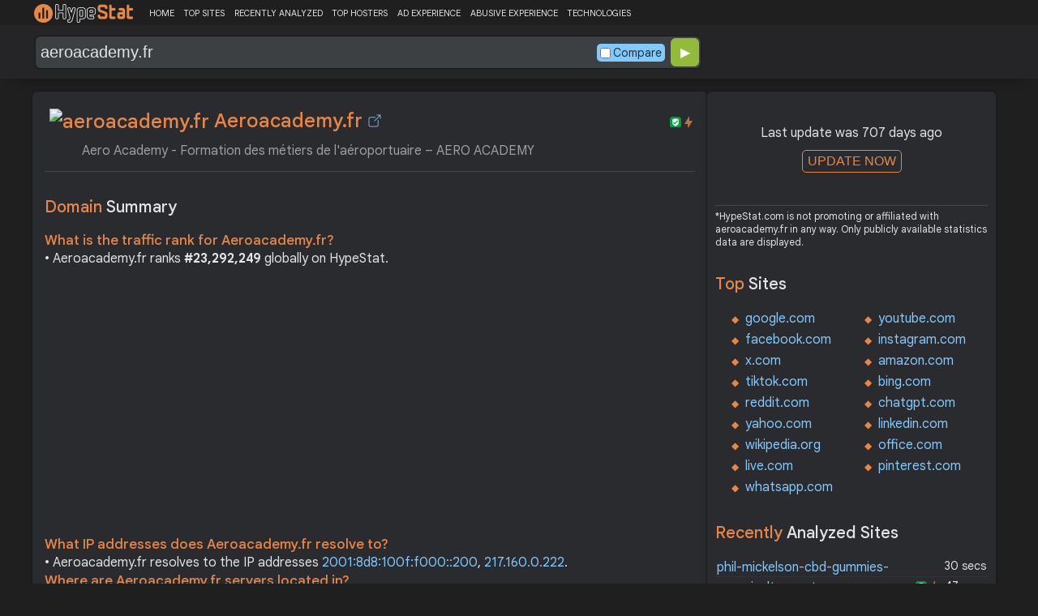

--- FILE ---
content_type: text/html; charset=UTF-8
request_url: https://hypestat.com/info/aeroacademy.fr
body_size: 14667
content:
<!DOCTYPE html>
<html lang="en">
<head>
	<meta http-equiv="Content-Type" content="text/html; charset=utf-8">
	<meta http-equiv="X-UA-Compatible" content="IE=edge">
	<link rel="canonical" href="https://hypestat.com/info/aeroacademy.fr">
    <meta name="viewport" content="width=device-width, height=device-height, initial-scale=1.0, minimum-scale=1.0">
	<title>Aeroacademy.fr ▷ 
      Aero Academy - Formation des métiers de l'aéroportuaire
 – AERO ACADEMY</title>
	<meta name="description" content="Découvrez la référence en formation aux métiers aéroportuaires chez Aero Academy. Explorez nos formations spécialisées telles que Agent d'Escale Commercial, Agent de Trafic, Agent de Piste Aéroportuaire, et Agent APMR. Plongez dans des programmes adaptés, dispensés par des experts du secteur, pour une carrière réussie.">
	<meta name="robots" content="index,follow">
	<meta name="csrf-token" content="711284f00f030fbeaf223d9714bd10581164afe24e26ebf2be187231f5773685">
	<meta property="og:title" content="Aeroacademy.fr ▷ 
      Aero Academy - Formation des métiers de l'aéroportuaire
 – AERO ACADEMY">
	<meta property="og:description" content="Découvrez la référence en formation aux métiers aéroportuaires chez Aero Academy. Explorez nos formations spécialisées telles que Agent d'Escale Commercial, Agent de Trafic, Agent de Piste Aéroportuaire, et Agent APMR. Plongez dans des programmes adaptés, dispensés par des experts du secteur, pour une carrière réussie.">
	<meta property="og:image" content="https://hypestat.com/screenshot/a/e/r/o/aeroacademy.fr.webp">    <script>(function() { const w = window.screen.width;const h = window.screen.height;if (w === h || (w === 1280 && h === 1200) || (w === 1200 && h === 1280)) { window.location.href = "/444.php";}})();</script>

	<link rel="preconnect" href="https://fonts.googleapis.com" crossorigin>
	<link rel="preconnect" href="https://fonts.gstatic.com" crossorigin>
	<link rel="preconnect" href="https://www.googletagmanager.com" crossorigin>
	<link rel="preconnect" href="https://www.googletagservices.com" crossorigin>
    <link rel="preconnect" href="https://www.google-analytics.com" crossorigin>
	<link rel="preconnect" href="https://static.addtoany.com" crossorigin>
	<link rel="preconnect" href="https://adservice.google.com" crossorigin>
    <link rel="preconnect" href="https://googleads.g.doubleclick.net" crossorigin>
    <link rel="preconnect" href="https://pagead2.googlesyndication.com" crossorigin>
    <link rel="preconnect" href="https://tpc.googlesyndication.com" crossorigin>

    <link rel="dns-prefetch" href="https://adservice.google.com" crossorigin>
    <link rel="dns-prefetch" href="https://googleads.g.doubleclick.net" crossorigin>
    <link rel="dns-prefetch" href="https://pagead2.googlesyndication.com" crossorigin>
    <link rel="dns-prefetch" href="https://tpc.googlesyndication.com" crossorigin>
	<link rel="dns-prefetch" href="https://fonts.googleapis.com" crossorigin>
	<link rel="dns-prefetch" href="https://fonts.gstatic.com" crossorigin>
	<link rel="dns-prefetch" href="https://www.googletagmanager.com" crossorigin>
	<link rel="dns-prefetch" href="https://www.googletagservices.com" crossorigin>
    <link rel="dns-prefetch" href="https://www.google-analytics.com" crossorigin>
    <link rel="dns-prefetch" href="https://static.addtoany.com" crossorigin>

	<link rel="preload" href="https://fonts.googleapis.com/css2?family=Google+Sans+Text:wght@400;500;700&amp;display=swap" as="style" crossorigin="anonymous">
	<link rel="stylesheet" href="https://fonts.googleapis.com/css2?family=Google+Sans+Text:wght@400;500;700&amp;display=swap" crossorigin="anonymous">

    <link rel="preload" href="https://hypestat.com/css/style.css?v=65" as="style" crossorigin="anonymous">
	<link rel="stylesheet" href="https://hypestat.com/css/style.css?v=65" crossorigin="anonymous">
		

    <link rel="shortcut icon" href="https://hypestat.com/images/favicon.ico">
	<script async src="https://hypestat.com/js/main.js?v=21"></script>
	<script async src="https://pagead2.googlesyndication.com/pagead/js/adsbygoogle.js?client=ca-pub-1970563732251485" crossorigin="anonymous"></script>        <script type="application/ld+json">
            {
                "@context": "https://schema.org",
                "@type": "FAQPage",
                "name": "Aeroacademy.fr - FAQ",
                "url": "https://hypestat.com/info/aeroacademy.fr",
                "mainEntity": [
                                     {
                        "@type": "Question",
                        "name": "What is the traffic rank for Aeroacademy.fr?",
                        "acceptedAnswer": { "@type": "Answer", "text": "Aeroacademy.fr ranks <strong>23,292,249</strong> globally on HypeStat." }
                    },                    {
                        "@type": "Question",
                        "name": "What IP addresses does Aeroacademy.fr resolve to?",
                        "acceptedAnswer": { "@type": "Answer", "text": "Aeroacademy.fr resolves to the IP addresses <strong>217.160.0.222</strong>." }
                    },                    {
                        "@type": "Question",
                        "name": "Where are Aeroacademy.fr servers located in?",
                        "acceptedAnswer": { "@type": "Answer", "text": "Aeroacademy.fr has servers located in <strong>Germany</strong>." }
                    }
                ]
            }
        </script>
</head>
<body>
<!-- Google tag (gtag.js) -->
<script async src="https://www.googletagmanager.com/gtag/js?id=G-K02GH4NP75"></script>
<script>
    window.dataLayer = window.dataLayer || [];
    function gtag(){dataLayer.push(arguments);}
    gtag('js', new Date());
    gtag('config', 'G-K02GH4NP75');
</script>
<header id="header">
	<div class="menu">
		<div class="centered">
			<div class="header_logo" onclick="window.location='https://hypestat.com/'"></div>
			<nav class="topnav" id="myTopnav">
				<a href="https://hypestat.com/">HOME</a><a href="https://hypestat.com/top-sites">TOP SITES</a><a href="https://hypestat.com/recently-updated">RECENTLY ANALYZED</a><a href="https://hypestat.com/top-hosters">TOP HOSTERS</a><a href="https://hypestat.com/ad-experience">AD EXPERIENCE</a><a href="https://hypestat.com/abusive-experience">ABUSIVE EXPERIENCE</a><a href="https://hypestat.com/technologies">TECHNOLOGIES</a>
				<a href="" class="icon" onclick="HambMenu();return false;">&#9776;</a>
			</nav>
		</div>
		<script>
			function HambMenu() {
				var x = document.getElementById("myTopnav");
				if (x.className === "topnav") {
					x.className += " responsive";
				} else {
					x.className = "topnav";
				}
			}
		</script>
	</div>
	<div class="menu-nav" id="menu-nav">
	<a href="#info">INFO</a>
	<a href="#technology">TECHNOLOGY</a>	<a href="#traffic">TRAFFIC</a>
					<a href="#semrush" onclick="expand_section('semrush_m','h2_semrush',0);">SEMRUSH</a>
		<a href="#adexperience" onclick="expand_section('adexperience_m','h2_adexperience',0);">ADEXPERIENCE</a>
	<a href="#server" onclick="expand_section('server_m','h2_server',1);">SERVER</a>
	<a href="#speed" onclick="expand_section('speed_m','h2_speed',1);">SPEED</a>	<a href="#gzip" onclick="expand_section('gzip_m','h2_gzip',0);">GZIP</a>
	<a href="#safety" onclick="expand_section('safety_m','h2_safety',0);">SAFETY</a>
	<a href="#ssl" onclick="expand_section('ssl_m','h2_ssl',0);">SSL</a>
	<a href="#http2" onclick="expand_section('http2_m','h2_http2',0);">HTTP2</a>
		<a href="#httpheader" onclick="expand_section('httpheader_m','h2_httpheader',0);">HTTPHEADER</a>	<a href="#dnslookup" onclick="expand_section('dnslookup_m','h2_dnslookup',0);">DNSLOOKUP</a>	<a href="#whois" onclick="expand_section('whois_m','h2_whois',0);">WHOIS</a></div>

	<div class="search">
		<div class="centered">
			<div class="header_search_form" id="header_search_form"><div id="search"><form action="javascript:check_domain();" method="post"><input type="text" name="q" id="q" placeholder="example: google.com" value="aeroacademy.fr" onfocus="toggle_css('header_search_form','header_search_form_focus');" onblur="toggle_css('header_search_form','header_search_form_focus');" onclick="search_q();" oninput = "LiveLoading();typewatch('showResult()', 400);" aria-label="Search Domain" autocomplete="off" ><div class="liveloading" style="right:132px;" id="liveloading"></div><label class="search_check_c"><input id="compare" type="checkbox" onclick="compare_checked();" >Compare</label> 
        <input type="submit" name="button" id="button" value="&#9654;"><input id="cur_url" type="hidden" value="aeroacademy.fr"><input id="url_c" type="hidden" value=""></form></div><div id="livesearch"></div><div class="loader" id="loader"><span class="loader_1">&nbsp;&nbsp;&nbsp;&nbsp;&nbsp;</span><br>This can take up to 60 seconds. Please wait...</div><div class="clear"></div></div>
		</div>
	</div>
</header>
<div class="centered">
<main>
		
									<section id="info">
        <h1><img class="web_favicon" width="32" height="32" alt="aeroacademy.fr" src="https://t2.gstatic.com/faviconV2?client=SOCIAL&amp;type=FAVICON&amp;fallback_opts=TYPE,SIZE,URL&amp;url=https://aeroacademy.fr&amp;size=32"> Aeroacademy.fr <a onclick="window.open('https://hypestat.com/r/aeroacademy.fr','_blank');return false;" href="" class="open-link" title="Go to aeroacademy.fr"></a></h1>
    <div style="float:right;padding-top:8px;"><a href="#ssl"><span class="bolt_top" title="HTTP/2 supported">&nbsp;</span></a>
        <a href="#ssl"><span class="secure_top" title="HTTPS supported">&nbsp;</span></a></div>
    <div class="clear"></div>
    <span class="span_title">
      Aero Academy - Formation des métiers de l'aéroportuaire
 – AERO ACADEMY</span>    <div class="sections_sep"></div>

    <!--<div class="website_report_text">-->
    <div class="website_report">
        <h2>Domain <span>Summary</span></h2>
                    <h3>What is the traffic rank for Aeroacademy.fr?</h3>
            <div>&bull; Aeroacademy.fr ranks <strong>#23,292,249</strong> globally on HypeStat.</div>
                        <!-- hypestat_r -->
<ins class="adsbygoogle ads_unit"
     style="display:block;"
     data-ad-client="ca-pub-1970563732251485"
     data-ad-slot="2049096749"
     data-ad-format="auto"
     data-full-width-responsive="true"></ins>
<script>
(adsbygoogle = window.adsbygoogle || []).push({});
</script>                                                    <h3>What IP addresses does Aeroacademy.fr resolve to?</h3>
            <div>&bull; Aeroacademy.fr resolves to the IP addresses <a href="https://ipsnoop.com/2001:8d8:100f:f000::200" target="_blank" title="2001:8d8:100f:f000::200 Whois Lookup">2001:8d8:100f:f000::200</a>, <a href="https://ipsnoop.com/217.160.0.222" target="_blank" title="217.160.0.222 Whois Lookup">217.160.0.222</a>.</div>
                            <h3>Where are Aeroacademy.fr servers located in?</h3>
            <div>&bull; Aeroacademy.fr has servers located in <strong>Germany</strong>.</div>
                
    </div>
    <div class="sections_sep"></div>
</section>				<h2>aeroacademy.fr <span>Profile</span><div class="a2a_kit a2a_default_style" style="float:right;">
    <a class="a2a_dd" href="https://www.addtoany.com/share">
        <span class="share-b"></span>
    </a>
</div></h2>
	
	<div class="website_profile">
	<img src="https://hypestat.com/screenshot/a/e/r/o/aeroacademy.fr.webp" title="aeroacademy.fr" alt="aeroacademy.fr" loading="lazy" width="140" height="140" class="article_logo">		<span class="about_span">Title:</span><span class="about_span_txt">
      Aero Academy - Formation des métiers de l'aéroportuaire
 – AERO ACADEMY</span>		
		<span class="about_span">Description:</span><span class="about_span_txt">Découvrez la référence en formation aux métiers aéroportuaires chez Aero Academy. Explorez nos formations spécialisées telles que Agent d'Escale Commercial, Agent de Trafic, Agent de Piste Aéroportuaire, et Agent APMR. Plongez dans des programmes adaptés, dispensés par des experts du secteur, pour une carrière réussie.</span>		<div class="clear" style="height:20px;"></div>
				<div class="clear"></div>
			</div>
<div class="sections_sep_1"></div>	<div class="website_about" style="">
				<a class="button_a" style="float:left;" href="https://hypestat.com/write_about/aeroacademy.fr">Edit Site Info</a>
	</div>


<div class="sections_sep"></div>				<section id="technology">
  <h2>What technologies does <span>aeroacademy.fr use?</span><div class="a2a_kit a2a_default_style" style="float:right;">
    <a class="a2a_dd" href="https://www.addtoany.com/share">
        <span class="share-b"></span>
    </a>
</div></h2>
    <span>These are the technologies used at aeroacademy.fr. aeroacademy.fr has a total of 7 technologies installed in 5 different categories.</span>  <div class="tech_report">
          <div>
        <a href="https://hypestat.com/technologies/ecommerce">Ecommerce</a><br>
                  <span><img style="width:20px;height:20px;" src="https://hypestat.com/wappalyzer/st_icons/Cart-generic.svg" alt="Cart Functionality" loading="lazy" width="20" height="20"></span>
          <span><a href="https://hypestat.com/technology/cart+functionality">Cart Functionality</a></span><br>
                  <span><img style="width:20px;height:20px;" src="https://hypestat.com/wappalyzer/st_icons/Shopify.svg" alt="Shopify" loading="lazy" width="20" height="20"></span>
          <span><a href="https://hypestat.com/technology/shopify">Shopify</a></span><br>
              </div>
          <div>
        <a href="https://hypestat.com/technologies/cdn">CDN</a><br>
                  <span><img style="width:20px;height:20px;" src="https://hypestat.com/wappalyzer/st_icons/CloudFlare.svg" alt="CloudFlare" loading="lazy" width="20" height="20"></span>
          <span><a href="https://hypestat.com/technology/cloudflare">CloudFlare</a></span><br>
              </div>
          <div>
        <a href="https://hypestat.com/technologies/security">Security</a><br>
                  <span><img style="width:20px;height:20px;" src="https://hypestat.com/images/hypestat24.png" alt="HSTS" loading="lazy" width="20" height="20"></span>
          <span><a href="https://hypestat.com/technology/hsts">HSTS</a></span><br>
              </div>
          <div>
        <a href="https://hypestat.com/technologies/miscellaneous">Miscellaneous</a><br>
                  <span><img style="width:20px;height:20px;" src="https://hypestat.com/wappalyzer/st_icons/HTTP3.svg" alt="HTTP/3" loading="lazy" width="20" height="20"></span>
          <span><a href="https://hypestat.com/technology/http--3">HTTP/3</a></span><br>
                  <span><img style="width:20px;height:20px;" src="https://hypestat.com/wappalyzer/st_icons/Open Graph.png" alt="Open Graph" loading="lazy" width="20" height="20"></span>
          <span><a href="https://hypestat.com/technology/open+graph">Open Graph</a></span><br>
              </div>
          <div>
        <a href="https://hypestat.com/technologies/performance">Performance</a><br>
                  <span><img style="width:20px;height:20px;" src="https://hypestat.com/wappalyzer/st_icons/default.svg" alt="Priority Hints" loading="lazy" width="20" height="20"></span>
          <span><a href="https://hypestat.com/technology/priority+hints">Priority Hints</a></span><br>
              </div>
      </div>
  <div class="sections_sep"></div>
</section>				<section id="traffic">
	<h2 style="margin-bottom:10px;">aeroacademy.fr <span>Traffic Analysis</span><div class="a2a_kit a2a_default_style" style="float:right;">
    <a class="a2a_dd" href="https://www.addtoany.com/share">
        <span class="share-b"></span>
    </a>
</div></h2>


	<span>Aeroacademy.fr is ranked #23,292,249 in the world.						</span>

	<div class="traffic_report_summary">
		<div>Daily Visitors<span>&nbsp;n/a</span></div>
		<div>Monthly Visits<span>&nbsp;n/a</span></div>
		<div>Pages per Visit<span>&nbsp;n/a</span></div>
		<div>Visit duration<span>&nbsp;n/a</span></div>
		<div>Bounce Rate<span>&nbsp;n/a</span></div>
		<!--<div>HypeRank<span>23,292,249</span></div>-->
		<div>Is this your site?<span style="font-size:13px;font-weight:300;"><a href="#" onclick="javascript:Vertify('aeroacademy.fr')" title="Connect your Google analytics account.">Verify your site's metrics.</a></span><input id="url_q_a" type="hidden" value="aeroacademy.fr"></div>
	</div>
	<dl class="traffic_report">
		<dt style="background-position:-6px -477px;">Daily Unique Visitors:</dt><dd>&nbsp;n/a</dd>
		<dt style="background-position:-6px -505px">Monthly Visits:</dt><dd>n/a</dd>
		<dt style="background-position:-6px -253px">Pages per Visit:</dt><dd>n/a</dd>
		<dt style="background-position:-6px -281px;">Daily Pageviews:</dt><dd style="margin-bottom:16px;">n/a</dd>
	</dl>
	<!-- hypestat_n -->
<ins class="adsbygoogle ads_unit_n"
     style="display:block; text-align:center;"
     data-ad-layout="in-article"
     data-ad-format="fluid"
     data-ad-client="ca-pub-1970563732251485"
     data-ad-slot="1683855143"></ins>
<script>
     (adsbygoogle = window.adsbygoogle || []).push({});
</script>
	<dl class="traffic_report">
		<dt style="background-position:-6px -85px;">Avg. visit duration:</dt><dd>n/a</dd>
		<dt style="background-position:-6px -29px;">Bounce rate:</dt><dd>n/a</dd>
		<dt style="background-position:-6px -197px;">Global Reach:</dt><dd> &nbsp;n/a</dd>
								<dt style="background-position:-6px -197px;">HypeRank:</dt><dd>23,292,249</dd>
				
	</dl>

	<span class="estimate_note">*All traffic values are estimates only.</span>	<div class="clear"></div>
	<div class="traffic_report_flex">
																	</div>
				<div class="sections_sep"></div>
</section>
				<section id="semrush">
    <h2 onclick="expand_section('semrush_m','h2_semrush',0);"><a class="sem_rush" href="https://semrush.sjv.io/P0oJ2R" target="_blank" rel="nofollow" title="SEMrush Competitive Research and Business Intelligence Software">&nbsp;</a><span id="h2_semrush"> &#9660; </span><div class="clear"></div></h2>
    <span onclick="expand_section('semrush_m','h2_semrush',0);">SEMrush is a complete on line advertising and marketing platform that gives a extensive variety of gear and functions to help companies and entrepreneurs in enhancing their on line visibility and optimizing their virtual advertising and marketing strategies.</span>
    <div id="semrush_m">
        <div class="clear"></div>
        <div class="sem_report">
            <div class="sem_banner"><a href="https://semrush.sjv.io/c/3936999/2018802/13053" target="_top" id="2018802"><img src="//a.impactradius-go.com/display-ad/13053-2018802" alt="SemRush" loading="lazy" width="300" height="250"></a><img loading="lazy" height="0" width="0" src="https://semrush.sjv.io/i/3936999/2018802/13053" alt="SemRush" style="position:absolute;visibility:hidden;"></div>
            <div>
                <dl class="site_report_sem">
                <dt>Domain:</dt><dd>&nbsp; aeroacademy.fr</dd>
                <dt>Rank:<br><span>(Rank based on keywords, cost and organic traffic)</span></dt><dd>&nbsp; n/a</dd>
                <dt>Organic Keywords:<br><span>(Number of keywords in top 20 Google SERP)</span></dt><dd>&nbsp; 0</dd>
                <dt>Organic Traffic:<br><span>(Number of visitors coming from top 20 search results)</span></dt><dd>&nbsp; 0</dd>
                <dt>Organic Cost:<br><span>((How much need to spend if get same number of visitors from Google Adwords)</span></dt><dd>&nbsp; $0.00</dd>
                </dl>
                <div class="sem_link"><a href="https://semrush.sjv.io/AorxLa" rel="nofollow" target="_blank" title="SEMrush Competitive Research and Business Intelligence Software">Full SEMrush Report >></a></div>
            </div>
        </div>
    </div>
  <div class="sections_sep"></div>
</section>				                				<div class="update_m" id="update_m">
    Last update was 707 days ago<br>
    <button id="update_button_m" class="update_button" onclick="update_domain_m('aeroacademy.fr');">UPDATE NOW</button><div class="loader_u" id="loader_u_m"><span class="loader_1">&nbsp;&nbsp;&nbsp;&nbsp;&nbsp;</span><br>This can take up to 60 seconds. Please wait...</div>
    <br>
</div>
<div class="lnote_m">*HypeStat.com is not promoting or affiliated with aeroacademy.fr in any way. Only publicly available statistics data are displayed.</div>																<section id="adexperience">
<h2 onclick="expand_section('adexperience_m','h2_adexperience',0);">Ad Experience <span>Report</span><span id="h2_adexperience"> &#9660; </span></h2>
<span onclick="expand_section('adexperience_m','h2_adexperience',0);">Summary of the ad experience rating of a website for a specific platform.</span>
<div id="adexperience_m">
<div class="traffic_report_flex">
   <div>
    <h3>Mobile <span>summary</span></h3>
    <dl class="adexp_report">
    <dt>Root domain:</dt><dd>aeroacademy.fr</dd>
        <dt>Ad filtering:<br><span>(Chrome is not filtering ads on your site.)</span></dt><dd>Off</dd>
            <dt>Status:<br><span>(The status of the site that is reviewed for the Better Ads Standards.)</span></dt><dd style="font-size:16px;color:#71BDE7;">Not reviewed</dd>
    </dl>
   </div>
   <div>
    <h3>Desktop <span>summary</span></h3>
    <dl class="adexp_report">
    <dt>Root domain:</dt><dd>aeroacademy.fr</dd>
        <dt>Ad filtering:<br><span>(Chrome is not filtering ads on your site.)</span></dt><dd>Off</dd>
            <dt>Status:<br><span>(The status of the site that is reviewed for the Better Ads Standards.)</span></dt><dd style="font-size:16px;color:#71BDE7;">Not reviewed</dd>
    </dl>
    </div>
 </div>
</div>
<div class="sections_sep"></div>				<h2 onclick="expand_section('abusive_m','h2_abusive',0);">Abusive Experience <span>Report</span><span id="h2_abusive"> &#9660; </span></h2>
<span onclick="expand_section('abusive_m','h2_abusive',0);">Summary of the abusive experience rating of a website.</span>
<div id="abusive_m">
<dl class="adexp_report">	
<dt>Root domain:</dt><dd>aeroacademy.fr</dd>
<dt>Enforcement:<br><span>(Chrome is not preventing your site from opening new windows or tabs.)</span></dt><dd>Off</dd>
<dt>Status:<br><span>(The status of the site reviewed for the abusive experiences.)</span></dt><dd style="font-size:16px;color:#71BDE7;">Not reviewed</dd>
</dl>
<div class="clear"></div><br>
</div>

<div class="sections_sep"></div>
</section>				<section id="server">
<h2 onclick="expand_section('server_m','h2_server',1);">Where is <span>aeroacademy.fr hosted?</span><span id="h2_server"> &#9660; </span></h2>
    <span onclick="expand_section('server_m','h2_server',1);">Aeroacademy.fr may be hosted in multiple data centers distributed in different locations around the world. This is probably just one of them.</span>
<div id="server_m">
<div class="traffic_report_flex">
    <div id="map_canvas"><iframe loading="lazy" title="ServerLocation" style="border:none;width:100%;height:100%;" src="https://www.google.com/maps/embed/v1/place?key=AIzaSyDIZVcdR5_PRm3ssF-yxNsYd98DlfQAlZw&amp;q=51.2993,9.4910&amp;zoom=12" allowfullscreen>
</iframe>
</div>
    <div>
        <dl class="site_report">
        <dt>Server IP:</dt><dd><a href="https://ipsnoop.com/2001:8d8:100f:f000::200" target="_blank" title="2001:8d8:100f:f000::200 Whois Lookup">2001:8d8:100f:f000::200</a>, <a href="https://ipsnoop.com/217.160.0.222" target="_blank" title="217.160.0.222 Whois Lookup">217.160.0.222</a></dd>
        <dt>ASN:</dt><dd>AS8560&nbsp;</dd>
        <dt style="height: 70px;">ISP:</dt><dd style="height: 70px;">1&1 Internet SE&nbsp;</dd>
        <dt style="height: 95px;">Server Location:</dt><dd style="height: 95px;"><br>Germany, DE<br>&nbsp;</dd>
        </dl>
    </div>
 </div>
<div class="sections_sep"></div>
<h3>Other sites hosted on <span>217.160.0.222</span></h3>

            <div class="same_ip">
                          <div><a href="https://hypestat.com/info/dasfotoportal.de">dasfotoportal.de</a></div>
                          <div><a href="https://hypestat.com/info/brain-fit.com">brain-fit.com</a></div>
                          <div><a href="https://hypestat.com/info/matematicasfisicaquimica.com">matematicasfisicaquimica.com</a></div>
                          <div><a href="https://hypestat.com/info/webmelden.de">webmelden.de</a></div>
                          <div><a href="https://hypestat.com/info/autoland-l-s.de">autoland-l-s.de</a></div>
                          <div><a href="https://hypestat.com/info/nutricionmuscular.es">nutricionmuscular.es</a></div>
                          <div><a href="https://hypestat.com/info/myway-training.de">myway-training.de</a></div>
                          <div><a href="https://hypestat.com/info/katrin-berwinkel.de">katrin-berwinkel.de</a></div>
                          <div><a href="https://hypestat.com/info/andaluciainmobiliaria.es">andaluciainmobiliaria.es</a></div>
                          <div><a href="https://hypestat.com/info/pussylicious.mobi">***licious.mobi</a></div>
                    </div>
    </div>
<div class="sections_sep"></div>
</section>
				<section id="speed">
<h2 onclick="expand_section('speed_m','h2_speed',1);">How fast does <span>aeroacademy.fr load?</span><span id="h2_speed"> &#9660; </span></h2>
    <span onclick="expand_section('speed_m','h2_speed',1);">The average loading time of aeroacademy.fr is 983 ms.</span>

<div id="speed_m">
<dl class="site_report">	
<dt>Average Load Time:</dt><dd> 983 ms</dd>
</dl> 
				<div class="pagespeed_r">
        </div>
</div>
<div class="sections_sep"></div>
</section>				<section id="gzip">
<h2 onclick="expand_section('gzip_m','h2_gzip',0);">Does <span>aeroacademy.fr use compression?</span><span id="h2_gzip"> &#9660; </span></h2>
    <span onclick="expand_section('gzip_m','h2_gzip',0);">Website compression is the process of reducing the size of website files, such as HTML, CSS, JavaScript, and image files, to improve website performance and load times. Compressing website files can significantly reduce the amount of data that needs to be transferred from the server to the user's browser, resulting in faster page load times and improved user experience. Files on aeroacademy.fr are reduced by 80%.</span>
<div id="gzip_m">
<div style="margin-top: 10px;">
  aeroacademy.fr use <span style="font-size:20px;color:#1D9C00;">br</span> compression.
</div>
<div style="margin-top: 20px;">
    Original size: <b>112.11 KB</b><br>
    Compressed size: <b>22.33 KB</b><br>
    File reduced by: <b>89.78 KB (80%)</b>
</div>
<div class="clear"></div><br>
</div>
<div class="sections_sep"></div>
</section>				<section id="safety">
<h2 onclick="expand_section('safety_m','h2_safety',0);">Google <span>Safe Browsing</span><span id="h2_safety"> &#9660; </span></h2>
    <span onclick="expand_section('safety_m','h2_safety',0);">Google Safe Browsing is a service provided by Google that helps protect users from visiting websites that may contain malicious or harmful content, such as malware, phishing attempts, or deceptive software.</span>
    <div id="safety_m">
<a class="gsafe_clean" href="http://www.google.com/safebrowsing/diagnostic?site=aeroacademy.fr" target="_blank" rel="nofollow" title="Google Safe Browsing"></a> <span class="gsafe_clean_warn">This site is not currently listed as suspicious</span>
<div class="clear"></div>
<div class="sections_sep"></div>				<h2><a class="my_wot" href="http://www.mywot.com/en/scorecard/aeroacademy.fr" target="_blank" rel="nofollow" title="MyWot.com. Web Of Trust."></a> MyWot.com <span>Reputation Ratings</span></h2>
    <span>MyWOT (short for "My Web of Trust") is a web-based reputation and rating service that provides users with information about the trustworthiness and safety of websites. </span>

<dl class="site_report">
<dt>Status:</dt><dd>&nbsp; SAFE</dd>            </dl>
</div>
<div class="sections_sep"></div>
</section>
				<section id="ssl">
<h2 onclick="expand_section('ssl_m','h2_ssl',0);">SSL Checker<span> - SSL Certificate Verify</span><span id="h2_ssl"> &#9660; </span></h2>
	<span onclick="expand_section('ssl_m','h2_ssl',0);">An SSL (Secure Sockets Layer) certificate is a digital certificate that establishes a secure encrypted connection between a web server and a user's web browser. It provides authentication and encryption, ensuring that data transmitted between the server and the browser remains private and protected. aeroacademy.fr supports HTTPS.</span>
<div id="ssl_m">
<div id="ssl_support">
<div id="ssl_yes"><span class="ssl_yes">&nbsp;</span>aeroacademy.fr supports HTTPS</div>
<div id="ssl_no" style="display:none;"><span class="ssl_no">&nbsp;</span>aeroacademy.fr does not support HTTPS</div>
</div>
<div class="loader_h" id="loader_ssl"><span class="loader_1">&nbsp;&nbsp;&nbsp;&nbsp;&nbsp;</span><br>Verifying SSL Support. Please wait...</div>
<button id="ssl_button" class="ssl_button" onclick="test_ssl('aeroacademy.fr');">Check SSL</button>
<div id="ssl_report" style="margin-top:50px;">
<div style="margin-top:20px;">
  <b>Common Name:</b>  aero-academy.fr<br>
	<b>Organization:</b> <br>
	<b>Location:</b> <br>
	<b>Issuer:</b>  R3<br>
	<b>Valid from:</b> Jan 16 21:25:11 2024 GMT<br>
	<b>Valid until:</b> Apr 15 21:25:10 2024 GMT<br>
	<b>Authority:</b> CA:FALSE<br>
	<b>Keysize:</b> 2048  Bits</div>
<div style="margin-top:20px;">
  <b>Common Name:</b>  R3<br>
	<b>Organization:</b>  Let's Encrypt<br>
	<b>Location:</b>    US<br>
	<b>Issuer:</b>  ISRG Root X1<br>
	<b>Valid from:</b> Sep  4 00:00:00 2020 GMT<br>
	<b>Valid until:</b> Sep 15 16:00:00 2025 GMT<br>
	<b>Authority:</b> CA:TRUE<br>
	<b>Keysize:</b> 2048  Bits</div>
<div style="margin-top:20px;">
  <b>Common Name:</b>  ISRG Root X1<br>
	<b>Organization:</b>  Internet Security Research Group<br>
	<b>Location:</b>    US<br>
	<b>Issuer:</b>  DST Root CA X3<br>
	<b>Valid from:</b> Jan 20 19:14:03 2021 GMT<br>
	<b>Valid until:</b> Sep 30 18:14:03 2024 GMT<br>
	<b>Authority:</b> CA:TRUE<br>
	<b>Keysize:</b> 4096  Bits</div>
</div>
</div>
<div class="sections_sep"></div>
</section>
				<section id="http2">
<h2 onclick="expand_section('http2_m','h2_http2',0);">Verify <span>HTTP/2 Support</span><span id="h2_http2"> &#9660; </span></h2>
    <span onclick="expand_section('http2_m','h2_http2',0);">HTTP/2 (Hypertext Transfer Protocol version 2) is a major revision of the HTTP protocol, which is the foundation of data communication on the World Wide Web. It was developed as an improvement over the previous HTTP/1.1 version to enhance web performance and efficiency.</span>
<div id="http2_m">
<div id="http2_support">
<div id="http2_yes"><span class="http2_yes">&nbsp;</span>aeroacademy.fr supports HTTP/2</div>
<div id="http2_no" style="display:none;"><span class="http2_no">&nbsp;</span>aeroacademy.fr does not support HTTP/2</div>
</div>
<div class="loader_h" id="loader_h"><span class="loader_1">&nbsp;&nbsp;&nbsp;&nbsp;&nbsp;</span><br>Verifying HTTP/2.0 Support. Please wait...</div>
<button id="http2_button" class="http2_button" onclick="test_http2('aeroacademy.fr');"><i class="bolt_b">&nbsp;</i>Test</button>
</div>
<div class="sections_sep"></div>
</section>								<section id="httpheader">
<h2 onclick="expand_section('httpheader_m','h2_httpheader',0);">Http <span>Header</span><span id="h2_httpheader"> &#9660; </span></h2>
    <span onclick="expand_section('httpheader_m','h2_httpheader',0);">HTTP headers are extra portions of records despatched among a consumer (which include an internet browser) and a server at some stage in an HTTP request or response. They offer instructions, metadata, or manipulate parameters for the conversation among the consumer and server.</span>
<div id="httpheader_m">  
<div class="http_header">
<pre><code>Content-Type: text/html
Content-Length: 0
Connection: keep-alive
Keep-Alive: timeout=15
Date: Sat, 24 Feb 2024 18:40:02 GMT
Server: Apache
Cache-Control: no-cache
Location: http://aero-academy.fr

HTTP/1.1 301 Moved Permanently
Date: Sat, 24 Feb 2024 18:40:03 GMT
Content-Type: text/html; charset=utf-8
Transfer-Encoding: chunked
Connection: keep-alive
X-Sorting-Hat-PodId: 326
X-Sorting-Hat-ShopId: 79286600007
X-Storefront-Renderer-Rendered: 1
Location: https://aero-academy.fr/
X-Redirect-Reason: https_required
X-Frame-Options: DENY
Content-Security-Policy: frame-ancestors &#039;none&#039;;
X-ShopId: 79286600007
X-ShardId: 326
Vary: Accept
powered-by: Shopify
Server-Timing: processing;dur=7, db;dur=3, asn;desc=&quot;32475&quot;, edge;desc=&quot;ORD&quot;, country;desc=&quot;US&quot;, pageType;desc=&quot;index&quot;, servedBy;desc=&quot;ph6l&quot;, requestID;desc=&quot;278bc97b-988b-4496-b1a0-1fc4b5ca22a9&quot;
X-Shopify-Stage: production
X-Dc: gcp-us-central1,gcp-europe-west4,gcp-europe-west4
X-Request-ID: 278bc97b-988b-4496-b1a0-1fc4b5ca22a9
X-Download-Options: noopen
X-XSS-Protection: 1; mode=block
X-Permitted-Cross-Domain-Policies: none
X-Content-Type-Options: nosniff
CF-Cache-Status: DYNAMIC
Report-To: {&quot;endpoints&quot;:[{&quot;url&quot;:&quot;https://a.nel.cloudflare.com/report/v3?s=3%2FRlz%2BtnRqbAOznTFrugVJHUKbWl0ceaWKC3BRuJyxK%2FIBIdnmm5re6JGDQqqDGrQ5BITNe5VPyjmd3%2BjTgmgCkk6iqFVPrWBBncAVVVkmUK%2FKRF6PqPAt8K4eG0wW0rmg%3D%3D&quot;}],&quot;group&quot;:&quot;cf-nel&quot;,&quot;max_age&quot;:604800}
NEL: {&quot;success_fraction&quot;:0.01,&quot;report_to&quot;:&quot;cf-nel&quot;,&quot;max_age&quot;:604800}
Server-Timing: cfRequestDuration;dur=176.999807
Server: cloudflare
CF-RAY: 85a9d5b26baf111a-ORD
alt-svc: h3=&quot;:443&quot;; ma=86400

HTTP/2 200 
date: Sat, 24 Feb 2024 18:40:03 GMT
content-type: text/html; charset=utf-8
x-sorting-hat-podid: 326
x-sorting-hat-shopid: 79286600007
x-storefront-renderer-rendered: 1
set-cookie: secure_customer_sig=; path=/; expires=Mon, 24 Feb 2025 18:40:03 GMT; secure; HttpOnly; SameSite=Lax
set-cookie: localization=FR; path=/; expires=Mon, 24 Feb 2025 18:40:03 GMT; SameSite=Lax
set-cookie: cart_currency=EUR; path=/; expires=Sat, 09 Mar 2024 18:40:03 GMT; SameSite=Lax
set-cookie: _cmp_a=%7B%22purposes%22%3A%7B%22a%22%3Atrue%2C%22p%22%3Atrue%2C%22m%22%3Atrue%2C%22t%22%3Atrue%7D%2C%22display_banner%22%3Afalse%2C%22sale_of_data_region%22%3Afalse%7D; domain=aero-academy.fr; path=/; expires=Sun, 25 Feb 2024 18:40:03 GMT; SameSite=Lax
set-cookie: _tracking_consent=%7B%22reg%22%3A%22%22%2C%22con%22%3A%7B%22CMP%22%3A%7B%22s%22%3A%22%22%2C%22p%22%3A%22%22%2C%22m%22%3A%22%22%2C%22a%22%3A%22%22%7D%7D%2C%22v%22%3A%222.1%22%2C%22lim%22%3A%5B%22CMP%22%5D%2C%22region%22%3A%22US%22%7D; Expires=Sun, 23-Feb-25 18:40:03 GMT; Domain=aero-academy.fr; Path=/; SameSite=Lax
set-cookie: _shopify_y=a204eb36-7f12-47d4-b2ce-7424129284fc; Expires=Sun, 23-Feb-25 18:40:03 GMT; Domain=aero-academy.fr; Path=/; SameSite=Lax
set-cookie: _shopify_s=252100d9-5afd-4aa7-af18-15a23e11c38f; Expires=Sat, 24-Feb-24 19:10:03 GMT; Domain=aero-academy.fr; Path=/; SameSite=Lax
set-cookie: _orig_referrer=https%3A%2F%2Fhypestat.com; Expires=Sat, 09-Mar-24 18:40:03 GMT; Domain=aero-academy.fr; Path=/; HttpOnly; SameSite=Lax
set-cookie: _landing_page=%2F; Expires=Sat, 09-Mar-24 18:40:03 GMT; Domain=aero-academy.fr; Path=/; HttpOnly; SameSite=Lax
link: &lt;https://cdn.shopify.com&gt;; rel=&quot;preconnect&quot;, &lt;https://cdn.shopify.com&gt;; rel=&quot;preconnect&quot;; crossorigin, &lt;//aero-academy.fr/cdn/shop/files/logo-web-transparent.png?v=1702840841&amp;width=600&gt;; as=&quot;image&quot;; rel=&quot;preload&quot;; imagesrcset=&quot;//aero-academy.fr/cdn/shop/files/logo-web-transparent.png?v=1702840841&amp;width=300 300w, //aero-academy.fr/cdn/shop/files/logo-web-transparent.png?v=1702840841&amp;width=450 450w, //aero-academy.fr/cdn/shop/files/logo-web-transparent.png?v=1702840841&amp;width=600 600w&quot;; imagesizes=&quot;(max-width: 600px) 50vw, 300px&quot;
etag: W/&quot;cacheable:5c17083dffb5f91374d4c95def4f3ea3&quot;
x-cache: miss
x-frame-options: DENY
content-security-policy: block-all-mixed-content; frame-ancestors &#039;none&#039;; upgrade-insecure-requests;
strict-transport-security: max-age=7889238
x-shopid: 79286600007
x-shardid: 326
vary: Accept
content-language: fr
powered-by: Shopify
server-timing: processing;dur=158;desc=&quot;gc:58&quot;, db;dur=29, fetch;dur=1, render;dur=37, wasm, asn;desc=&quot;32475&quot;, edge;desc=&quot;ORD&quot;, country;desc=&quot;US&quot;, theme;desc=&quot;156257747271&quot;, pageType;desc=&quot;index&quot;, servedBy;desc=&quot;ph6l&quot;, requestID;desc=&quot;f528fc72-bd26-4ca4-8ce6-adf4cba01f5c&quot;
x-shopify-stage: production
x-dc: gcp-us-central1,gcp-europe-west4,gcp-europe-west4
x-request-id: f528fc72-bd26-4ca4-8ce6-adf4cba01f5c
x-download-options: noopen
x-xss-protection: 1; mode=block
x-permitted-cross-domain-policies: none
x-content-type-options: nosniff
cf-cache-status: DYNAMIC
report-to: {&quot;endpoints&quot;:[{&quot;url&quot;:&quot;https://a.nel.cloudflare.com/report/v3?s=KL5kU7Wu12KAmHZGEtXM6DND%2Bm5ZIIUhyoHBEGmkv78MWXTgPFhR%2BH0wOlw1d0aM1ZHWl4kqhM702UmcqIiv5owQist6WuolPg8erAyerpT%2B3isiycrHMDtS5z%2FsqoQurw%3D%3D&quot;}],&quot;group&quot;:&quot;cf-nel&quot;,&quot;max_age&quot;:604800}
nel: {&quot;success_fraction&quot;:0.01,&quot;report_to&quot;:&quot;cf-nel&quot;,&quot;max_age&quot;:604800}
server-timing: cfRequestDuration;dur=297.999859
server: cloudflare
cf-ray: 85a9d5b3a814295c-ORD
content-encoding: br
alt-svc: h3=&quot;:443&quot;; ma=86400
</code></pre>
</div>
</div>
<div class="sections_sep"></div>
</section>				<section id="dnslookup">
<h2 onclick="expand_section('dnslookup_m','h2_dnslookup',0);">DNS <span>Lookup</span><span id="h2_dnslookup"> &#9660; </span></h2>
    <span onclick="expand_section('dnslookup_m','h2_dnslookup',0);">DNS entries (Domain Name System) are a critical component of the Internet infrastructure. They act as directories that translate human-readable domain names (such as example.com) to machine-readable IP addresses. DNS records are stored on DNS servers and help forward internet traffic efficiently.</span>
<div id="dnslookup_m">  
<table class="dns">
<tr id="tr_top">
<td>Type</td>
<td>Ip</td>
<td>Target/Txt</td>
<td style="text-align:right;padding-right:3px;">TTL</td>
</tr>
<tr>
<td>SOA</td>
<td></td>
<td style="max-width:180px;overflow:hidden;"></td>
<td style="text-align:right;padding-right:3px;">86400</td>
</tr>
<tr>
<td></td>
<td>Mname</td>
<td>ns1038.ui-dns.com</td>
<td></td>
</tr>
<tr>
<td></td>
<td>Rname</td>
<td>hostmaster.1und1.com</td>
<td></td>
</tr>
<tr>
<td></td>
<td>Serial Number</td>
<td>2017060111</td>
<td></td>
</tr>
<tr>
<td></td>
<td>Refresh</td>
<td>28800</td>
<td></td>
</tr>
<tr>
<td></td>
<td>Retry</td>
<td>7200</td>
<td></td>
</tr>
<tr>
<td></td>
<td>Expire</td>
<td>604800</td>
<td></td>
</tr>
<tr>
<td></td>
<td>Minimum TTL</td>
<td>600</td>
<td></td>
</tr>
<tr>
<td>TXT</td>
<td></td>
<td style="max-width:180px;overflow:hidden;">v=spf1 include:_spf-eu.ionos.com ~all</td>
<td style="text-align:right;padding-right:3px;">3600</td>
</tr>
<tr>
<td>MX</td>
<td></td>
<td style="max-width:180px;overflow:hidden;">mx01.ionos.fr</td>
<td style="text-align:right;padding-right:3px;">3600</td>
</tr>
<tr>
<td>MX</td>
<td></td>
<td style="max-width:180px;overflow:hidden;">mx00.ionos.fr</td>
<td style="text-align:right;padding-right:3px;">3600</td>
</tr>
<tr>
<td>AAAA</td>
<td>2001:8d8:100f:f000::200</td>
<td style="max-width:180px;overflow:hidden;"></td>
<td style="text-align:right;padding-right:3px;">3530</td>
</tr>
<tr>
<td>A</td>
<td>217.160.0.222</td>
<td style="max-width:180px;overflow:hidden;"></td>
<td style="text-align:right;padding-right:3px;">3530</td>
</tr>
<tr>
<td>NS</td>
<td></td>
<td style="max-width:180px;overflow:hidden;">ns1106.ui-dns.org</td>
<td style="text-align:right;padding-right:3px;">3530</td>
</tr>
<tr>
<td>NS</td>
<td></td>
<td style="max-width:180px;overflow:hidden;">ns1038.ui-dns.com</td>
<td style="text-align:right;padding-right:3px;">3530</td>
</tr>
<tr>
<td>NS</td>
<td></td>
<td style="max-width:180px;overflow:hidden;">ns1060.ui-dns.biz</td>
<td style="text-align:right;padding-right:3px;">3530</td>
</tr>
<tr>
<td>NS</td>
<td></td>
<td style="max-width:180px;overflow:hidden;">ns1069.ui-dns.de</td>
<td style="text-align:right;padding-right:3px;">3530</td>
</tr>
</table>
</div>
<div class="sections_sep"></div>
</section>				<section id="whois">	
<h2 onclick="expand_section('whois_m','h2_whois',0);">Whois <span>Lookup</span><span id="h2_whois"> &#9660; </span></h2>
    <span onclick="expand_section('whois_m','h2_whois',0);">Domain WHOIS is a public database that provides information about domain names, including registered owners, contact information, domain registrars, registration and expiration dates, name servers, and other relevant information.
    Domain registration for this website began on January 17, 2023 and will expire on January 17, 2025 if not renewed. This website is now assigned through the registrar IONOS SE. The WHOIS data for this website's domain was last updated on January 17, 2024.</span>
<div id="whois_m">  
<dl class="site_report">
    <dt>Domain Created:</dt><dd>2023-01-17</dd>    <dt>Domain Expires:</dt><dd>2025-01-17</dd>    <dt>Domain Updated:</dt><dd>2024-01-17</dd>    <dt>Domain Age:</dt><dd>3 years 15 days</dd>    <dt>Domain Registrar:</dt><dd>IONOS SE</dd>    <dt>Domain Owner:</dt><dd>AERO ACADEMY</dd><dt>WhoIs:</dt><dd>&nbsp;</dd>
</dl>
<div class="clear"></div><br>
<div class="whois">
<pre>%%
%% This is the AFNIC Whois server.
%%
%% complete date format: YYYY-MM-DDThh:mm:ssZ
%%
%% Rights restricted by copyright.
%% See https://www.afnic.fr/en/domain-names-and-support/everything-there-is-to-know-about-domain-names/find-a-domain-name-or-a-holder-using-whois/
%%
%%

domain:                        aeroacademy.fr
status:                        ACTIVE
status:                        autoRenewPeriod
eppstatus:                     clientTransferProhibited
hold:                          NO
holder-c:                      CTC748832-FRNIC
admin-c:                       CTC748834-FRNIC
tech-c:                        UIS153-FRNIC
registrar:                     IONOS SE
Expiry Date:                   2025-01-17T11:02:01.477342Z
created:                       2023-01-17T11:02:01.498428Z
last-update:                   2024-01-17T11:07:42.117155Z
source:                        FRNIC

nserver:                       ns1038.ui-dns.com
nserver:                       ns1060.ui-dns.biz
nserver:                       ns1069.ui-dns.de
nserver:                       ns1106.ui-dns.org
source:                        FRNIC

registrar:                     IONOS SE
address:                       Ernst-Frey Strasse 9
address:                       76135 KARLSRUHE
country:                       DE
phone:                         +49.7219137450
fax-no:                        +49.72191374215
e-mail:                        <img src="https://hypestat.com/email2image.php?email_address=hostmaster@1und1.de" loading="lazy" title="email" alt="email">
website:                       https://ionos.com
anonymous:                     No
registered:                    2001-01-15T00:00:00Z
source:                        FRNIC

nic-hdl:                       CTC748832-FRNIC
type:                          ORGANIZATION
contact:                       AERO ACADEMY
address:                       AERO ACADEMY
address:                       17 Chemin de Saint Ladre Prolonge
address:                       77230 Dammartin-en-Goële
country:                       FR
phone:                         +33.672489480
e-mail:                        <img src="https://hypestat.com/email2image.php?email_address=ahioub.abdelkebir@gmail.com" loading="lazy" title="email" alt="email">
registrar:                     IONOS SE
anonymous:                     NO
obsoleted:                     NO
eppstatus:                     associated
eppstatus:                     active
eligstatus:                    not identified
reachstatus:                   not identified
source:                        FRNIC

nic-hdl:                       UIS153-FRNIC
type:                          ORGANIZATION
contact:                       1&1 Internet SARL
address:                       1&1 Internet SARL
address:                       7, place de la Gare
address:                       57200 Sarreguemines
country:                       FR
phone:                         +33.970808911
fax-no:                        +33.387959974
e-mail:                        <img src="https://hypestat.com/email2image.php?email_address=hostmaster@1and1.fr" loading="lazy" title="email" alt="email">
registrar:                     IONOS SE
changed:                       2024-02-24T18:29:56.290753Z
anonymous:                     NO
obsoleted:                     NO
eppstatus:                     associated
eppstatus:                     active
eligstatus:                    not identified
reachstatus:                   not identified
source:                        FRNIC

nic-hdl:                       CTC748834-FRNIC
type:                          ORGANIZATION
contact:                       AERO ACADEMY
address:                       AERO ACADEMY
address:                       17 Chemin de Saint Ladre Prolonge
address:                       77230 Dammartin-en-Goële
country:                       FR
phone:                         +33.672489480
e-mail:                        <img src="https://hypestat.com/email2image.php?email_address=ahioub.abdelkebir@gmail.com" loading="lazy" title="email" alt="email">
registrar:                     IONOS SE
anonymous:                     NO
obsoleted:                     NO
eppstatus:                     associated
eppstatus:                     active
eligstatus:                    not identified
reachstatus:                   not identified
source:                        FRNIC

>>> Last update of WHOIS database: 2024-02-24T18:41:11.026479Z </pre>
</div>
</div>
</section>
							
</main>
<aside>
    <div class="box_litle">
            <div class="update" id="update">
            Last update was 707 days ago<br>
            <button id="update_button" class="update_button" onclick="update_domain('aeroacademy.fr');">UPDATE NOW</button><div class="loader_u" id="loader_u"><span class="loader_1">&nbsp;&nbsp;&nbsp;&nbsp;&nbsp;</span><br>This can take up to 60 seconds. Please wait...</div>
            <br>
        </div>
        <div class="lnote">*HypeStat.com is not promoting or affiliated with aeroacademy.fr in any way. Only publicly available statistics data are displayed.</div>
    </div><div class="box_litle">
 <h3>Top <span>Sites</span></h3>
 <ul class="double">
  <li><a href="https://hypestat.com/info/google.com">google.com</a></li>
  <li><a href="https://hypestat.com/info/youtube.com">youtube.com</a></li>
  <li><a href="https://hypestat.com/info/facebook.com">facebook.com</a></li>
  <li><a href="https://hypestat.com/info/instagram.com">instagram.com</a></li>
  <li><a href="https://hypestat.com/info/x.com">x.com</a></li>
  <li><a href="https://hypestat.com/info/amazon.com">amazon.com</a></li>
  <li><a href="https://hypestat.com/info/tiktok.com">tiktok.com</a></li>
  <li><a href="https://hypestat.com/info/bing.com">bing.com</a></li>
  <li><a href="https://hypestat.com/info/reddit.com">reddit.com</a></li>
  <li><a href="https://hypestat.com/info/chatgpt.com">chatgpt.com</a></li>
  <li><a href="https://hypestat.com/info/yahoo.com">yahoo.com</a></li>
  <li><a href="https://hypestat.com/info/linkedin.com">linkedin.com</a></li>
  <li><a href="https://hypestat.com/info/wikipedia.org">wikipedia.org</a></li>
  <li><a href="https://hypestat.com/info/office.com">office.com</a></li>
  <li><a href="https://hypestat.com/info/live.com">live.com</a></li>
  <li><a href="https://hypestat.com/info/pinterest.com">pinterest.com</a></li>
  <li><a href="https://hypestat.com/info/whatsapp.com">whatsapp.com</a></li>
</ul>
</div>

 <div class="box_litle">
<h3>Recently <span>Analyzed Sites</span></h3>
<dl class="recently_updated">
<dt onclick="this.querySelector('a').click();">
    <a onclick="event.stopPropagation();" href="https://hypestat.com/info/phil-mickelson-cbd-gummies-price.jimdosite.com">phil-mickelson-cbd-gummies-price.jimdosite.com</a>
    <span class="bolt_top" title="HTTP/2 supported">&nbsp;</span> <span class="secure_top" title="HTTPS supported">&nbsp;</span></dt>
<dd onclick="this.previousElementSibling.querySelector('a').click();">30 secs</dd>
<dt onclick="this.querySelector('a').click();">
    <a onclick="event.stopPropagation();" href="https://hypestat.com/info/ccagriculture.net">ccagriculture.net</a>
    <span class="bolt_top" title="HTTP/2 supported">&nbsp;</span> <span class="secure_top" title="HTTPS supported">&nbsp;</span></dt>
<dd onclick="this.previousElementSibling.querySelector('a').click();">47 secs</dd>
<dt onclick="this.querySelector('a').click();">
    <a onclick="event.stopPropagation();" href="https://hypestat.com/info/phil-mickelson-cbd-gummies-2.jimdosite.com">phil-mickelson-cbd-gummies-2.jimdosite.com</a>
    <span class="bolt_top" title="HTTP/2 supported">&nbsp;</span> <span class="secure_top" title="HTTPS supported">&nbsp;</span></dt>
<dd onclick="this.previousElementSibling.querySelector('a').click();">49 secs</dd>
<dt onclick="this.querySelector('a').click();">
    <a onclick="event.stopPropagation();" href="https://hypestat.com/info/phil-mickelson-cbd-gummies-1.jimdosite.com">phil-mickelson-cbd-gummies-1.jimdosite.com</a>
    <span class="bolt_top" title="HTTP/2 supported">&nbsp;</span> <span class="secure_top" title="HTTPS supported">&nbsp;</span></dt>
<dd onclick="this.previousElementSibling.querySelector('a').click();">1 min</dd>
<dt onclick="this.querySelector('a').click();">
    <a onclick="event.stopPropagation();" href="https://hypestat.com/info/animalenitricoxidebooster-1.jimdosite.com">animalenitricoxidebooster-1.jimdosite.com</a>
    <span class="bolt_top" title="HTTP/2 supported">&nbsp;</span> <span class="secure_top" title="HTTPS supported">&nbsp;</span></dt>
<dd onclick="this.previousElementSibling.querySelector('a').click();">1 min</dd>
<dt onclick="this.querySelector('a').click();">
    <a onclick="event.stopPropagation();" href="https://hypestat.com/info/ccaglobalpartners.coop">ccaglobalpartners.coop</a>
    <span class="bolt_top" title="HTTP/2 supported">&nbsp;</span> <span class="secure_top" title="HTTPS supported">&nbsp;</span></dt>
<dd onclick="this.previousElementSibling.querySelector('a').click();">1 min</dd>
<dt onclick="this.querySelector('a').click();">
    <a onclick="event.stopPropagation();" href="https://hypestat.com/info/hongtelotto.com">hongtelotto.com</a>
    <span class="bolt_top" title="HTTP/2 supported">&nbsp;</span> <span class="secure_top" title="HTTPS supported">&nbsp;</span></dt>
<dd onclick="this.previousElementSibling.querySelector('a').click();">1 min</dd>
<dt onclick="this.querySelector('a').click();">
    <a onclick="event.stopPropagation();" href="https://hypestat.com/info/animale-nitric-oxide-booster-amazon.jimdosite.com">animale-nitric-oxide-booster-amazon.jimdosite.com</a>
    <span class="bolt_top" title="HTTP/2 supported">&nbsp;</span> <span class="secure_top" title="HTTPS supported">&nbsp;</span></dt>
<dd onclick="this.previousElementSibling.querySelector('a').click();">1 min</dd>
<dt onclick="this.querySelector('a').click();">
    <a onclick="event.stopPropagation();" href="https://hypestat.com/info/medalliongreenscbdgummiesprice.godaddysites.com">medalliongreenscbdgummiesprice.godaddysites.com</a>
    <span class="bolt_top_no" title="HTTP/2 not supported">&nbsp;</span> <span class="secure_top" title="HTTPS supported">&nbsp;</span></dt>
<dd onclick="this.previousElementSibling.querySelector('a').click();">2 mins</dd>
<dt onclick="this.querySelector('a').click();">
    <a onclick="event.stopPropagation();" href="https://hypestat.com/info/madirarate.com">madirarate.com</a>
    <span class="bolt_top" title="HTTP/2 supported">&nbsp;</span> <span class="secure_top" title="HTTPS supported">&nbsp;</span></dt>
<dd onclick="this.previousElementSibling.querySelector('a').click();">2 mins</dd>
<dt onclick="this.querySelector('a').click();">
    <a onclick="event.stopPropagation();" href="https://hypestat.com/info/ccaghospitality.com">ccaghospitality.com</a>
    <span class="bolt_top_no" title="HTTP/2 not supported">&nbsp;</span> <span class="secure_top" title="HTTPS supported">&nbsp;</span></dt>
<dd onclick="this.previousElementSibling.querySelector('a').click();">2 mins</dd>
<dt onclick="this.querySelector('a').click();">
    <a onclick="event.stopPropagation();" href="https://hypestat.com/info/medalliongreenscbdgummiesoff60.godaddysites.com">medalliongreenscbdgummiesoff60.godaddysites.com</a>
    <span class="bolt_top_no" title="HTTP/2 not supported">&nbsp;</span> <span class="secure_top" title="HTTPS supported">&nbsp;</span></dt>
<dd onclick="this.previousElementSibling.querySelector('a').click();">2 mins</dd>
<dt onclick="this.querySelector('a').click();">
    <a onclick="event.stopPropagation();" href="https://hypestat.com/info/nappn.net">nappn.net</a>
    <span class="bolt_top" title="HTTP/2 supported">&nbsp;</span> <span class="secure_top" title="HTTPS supported">&nbsp;</span></dt>
<dd onclick="this.previousElementSibling.querySelector('a').click();">3 mins</dd>
<dt onclick="this.querySelector('a').click();">
    <a onclick="event.stopPropagation();" href="https://hypestat.com/info/master-concept.ru">master-concept.ru</a>
    <span class="bolt_top" title="HTTP/2 supported">&nbsp;</span> <span class="secure_top" title="HTTPS supported">&nbsp;</span></dt>
<dd onclick="this.previousElementSibling.querySelector('a').click();">3 mins</dd>
<dt onclick="this.querySelector('a').click();">
    <a onclick="event.stopPropagation();" href="https://hypestat.com/info/medalliongreenscbdgummiesmustr.godaddysites.com">medalliongreenscbdgummiesmustr.godaddysites.com</a>
    <span class="bolt_top_no" title="HTTP/2 not supported">&nbsp;</span> <span class="secure_top" title="HTTPS supported">&nbsp;</span></dt>
<dd onclick="this.previousElementSibling.querySelector('a').click();">3 mins</dd>
  
</dl>      
</div><div class="box_litle">
    <h2>Browser<span>Extension</span></h2>
    Install HypeStat extension in your browser to see statistics and technologies used with one click.<br><br>
<div class="browser_ext"><a href="https://chrome.google.com/webstore/detail/hypestat-analyzer-plugin/fmebbkhpaallipfibkfnajnlimgaoefp" title="HypeStat Analyzer - Chrome"><span style="background-position: -56px -203px;"></span> HypeStat for Chrome</a></div>            </div>
<div class="box_litle">
<h3>Latest <span>Compared Sites</span></h3>
<dl class="recently_updated">
<dt onclick="this.querySelector('a').click();"><a onclick="event.stopPropagation();" href="https://hypestat.com/compare/doctorpet.co/petys.com" title="doctorpet.co vs. petys.com">doctorpet.co <span style="color:#E0E0E0;">&#8596;</span> petys.com</a></dt><dd onclick="this.previousElementSibling.querySelector('a').click();">0 secs</dd>
<dt onclick="this.querySelector('a').click();"><a onclick="event.stopPropagation();" href="https://hypestat.com/compare/c791f2.myshopify.com/printful.com" title="c791f2.myshopify.com vs. printful.com">c791f2.myshopify.com <span style="color:#E0E0E0;">&#8596;</span> printful.com</a></dt><dd onclick="this.previousElementSibling.querySelector('a').click();">0 secs</dd>
<dt onclick="this.querySelector('a').click();"><a onclick="event.stopPropagation();" href="https://hypestat.com/compare/moonparkreview.com/authorsden.com" title="moonparkreview.com vs. authorsden.com">moonparkreview.com <span style="color:#E0E0E0;">&#8596;</span> authorsden.com</a></dt><dd onclick="this.previousElementSibling.querySelector('a').click();">0 secs</dd>
<dt onclick="this.querySelector('a').click();"><a onclick="event.stopPropagation();" href="https://hypestat.com/compare/universkin.com/mademoisellefarfalle.fr" title="universkin.com vs. mademoisellefarfalle.fr">universkin.com <span style="color:#E0E0E0;">&#8596;</span> mademoisellefarfalle.fr</a></dt><dd onclick="this.previousElementSibling.querySelector('a').click();">0 secs</dd>
<dt onclick="this.querySelector('a').click();"><a onclick="event.stopPropagation();" href="https://hypestat.com/compare/78hd.co.jp/foooood.jp" title="78hd.co.jp vs. foooood.jp">78hd.co.jp <span style="color:#E0E0E0;">&#8596;</span> foooood.jp</a></dt><dd onclick="this.previousElementSibling.querySelector('a').click();">1 secs</dd>
<dt onclick="this.querySelector('a').click();"><a onclick="event.stopPropagation();" href="https://hypestat.com/compare/ecologyskincare.com/backcareonline.com.au" title="ecologyskincare.com vs. backcareonline.com.au">ecologyskincare.com <span style="color:#E0E0E0;">&#8596;</span> backcareonline.com.au</a></dt><dd onclick="this.previousElementSibling.querySelector('a').click();">1 secs</dd>
<dt onclick="this.querySelector('a').click();"><a onclick="event.stopPropagation();" href="https://hypestat.com/compare/driversbenefits.org/acainternational.org" title="driversbenefits.org vs. acainternational.org">driversbenefits.org <span style="color:#E0E0E0;">&#8596;</span> acainternational.org</a></dt><dd onclick="this.previousElementSibling.querySelector('a').click();">1 secs</dd>
<dt onclick="this.querySelector('a').click();"><a onclick="event.stopPropagation();" href="https://hypestat.com/compare/itcotest.ru/haval.ru" title="itcotest.ru vs. haval.ru">itcotest.ru <span style="color:#E0E0E0;">&#8596;</span> haval.ru</a></dt><dd onclick="this.previousElementSibling.querySelector('a').click();">1 secs</dd>
<dt onclick="this.querySelector('a').click();"><a onclick="event.stopPropagation();" href="https://hypestat.com/compare/persblog.be/lamonnaiedemunt.be" title="persblog.be vs. lamonnaiedemunt.be">persblog.be <span style="color:#E0E0E0;">&#8596;</span> lamonnaiedemunt.be</a></dt><dd onclick="this.previousElementSibling.querySelector('a').click();">1 secs</dd>
<dt onclick="this.querySelector('a').click();"><a onclick="event.stopPropagation();" href="https://hypestat.com/compare/petlust.com/zoohun.com" title="petlust.com vs. ***hun.com">petlust.com <span style="color:#E0E0E0;">&#8596;</span> ***hun.com</a></dt><dd onclick="this.previousElementSibling.querySelector('a').click();">1 secs</dd>
<dt onclick="this.querySelector('a').click();"><a onclick="event.stopPropagation();" href="https://hypestat.com/compare/swiftsolar.com/howstuffworks.com" title="swiftsolar.com vs. howstuffworks.com">swiftsolar.com <span style="color:#E0E0E0;">&#8596;</span> howstuffworks.com</a></dt><dd onclick="this.previousElementSibling.querySelector('a').click();">2 secs</dd>
<dt onclick="this.querySelector('a').click();"><a onclick="event.stopPropagation();" href="https://hypestat.com/compare/ensombl.com/onepathsuperinvest.com.au" title="ensombl.com vs. onepathsuperinvest.com.au">ensombl.com <span style="color:#E0E0E0;">&#8596;</span> onepathsuperinvest.com.au</a></dt><dd onclick="this.previousElementSibling.querySelector('a').click();">2 secs</dd>
<dt onclick="this.querySelector('a').click();"><a onclick="event.stopPropagation();" href="https://hypestat.com/compare/gidroshar.ru/alichecker.info" title="gidroshar.ru vs. alichecker.info">gidroshar.ru <span style="color:#E0E0E0;">&#8596;</span> alichecker.info</a></dt><dd onclick="this.previousElementSibling.querySelector('a').click();">2 secs</dd>
<dt onclick="this.querySelector('a').click();"><a onclick="event.stopPropagation();" href="https://hypestat.com/compare/ecologyskincare.com/control-my-weight.firebaseapp.com" title="ecologyskincare.com vs. control-my-weight.firebaseapp.com">ecologyskincare.com <span style="color:#E0E0E0;">&#8596;</span> control-my-weight.firebaseapp.com</a></dt><dd onclick="this.previousElementSibling.querySelector('a').click();">2 secs</dd>
<dt onclick="this.querySelector('a').click();"><a onclick="event.stopPropagation();" href="https://hypestat.com/compare/ecologyskincare.com/healthyview.net" title="ecologyskincare.com vs. healthyview.net">ecologyskincare.com <span style="color:#E0E0E0;">&#8596;</span> healthyview.net</a></dt><dd onclick="this.previousElementSibling.querySelector('a').click();">2 secs</dd>
  
</dl>      
</div> <div class="box_litle">
<h3>Latest <span>Articles</span></h3>
<dl class="recent_articles">
    <dt onclick="this.querySelector('a').click();"><a onclick="event.stopPropagation();" href="https://hypestat.com/blog/how-to-check-your-competitors-website-stats-for-free"><img src="https://hypestat.com/images/blog/how-to-check-your-competitors-website-stats-for-free-80.webp"></a></dt><dd onclick="this.querySelector('a').click();"><a onclick="event.stopPropagation();" href="https://hypestat.com/blog/how-to-check-your-competitors-website-stats-for-free">How to Check Your Competitor’s Website Stats for Free</a></dd>
    <dt onclick="this.querySelector('a').click();"><a onclick="event.stopPropagation();" href="https://hypestat.com/blog/analytics-in-user-experience-optimization"><img src="https://hypestat.com/images/blog/analytics-in-user-experience-optimization-80.webp"></a></dt><dd onclick="this.querySelector('a').click();"><a onclick="event.stopPropagation();" href="https://hypestat.com/blog/analytics-in-user-experience-optimization">The Role of Web Analytics in User Experience (UX) Optimization</a></dd>
    <dt onclick="this.querySelector('a').click();"><a onclick="event.stopPropagation();" href="https://hypestat.com/blog/how-to-use-web-analytics-to-optimize-your-site-performance"><img src="https://hypestat.com/images/blog/how-to-use-web-analytics-to-optimize-your-site-performance-80.webp"></a></dt><dd onclick="this.querySelector('a').click();"><a onclick="event.stopPropagation();" href="https://hypestat.com/blog/how-to-use-web-analytics-to-optimize-your-site-performance">How to Use Web Analytics to Optimize Your Site's Performance</a></dd>
  
</dl>      
</div> <div class="box_litle">
<h3>Hide/Remove <span>your site data</span></h3>
<div>&bull; Use <a href="https://hypestat.com/estimated_hide/aeroacademy.fr">Show/Hide ESTIMATED data</a> form to hide (Website worth, Daily ads revenue, Daily Visits, Daily Pageviews)<br>
&bull; Use <a href="https://hypestat.com/whois_hide/aeroacademy.fr">Show/Hide WHOIS data</a> form to hide whois data <br>
&bull; Use <a href="https://hypestat.com/remove/aeroacademy.fr">Remove</a> form to remove all data <br>
&bull; If you have any problem with REMOVE/HIDE your data just drop an email at support (at) hypestat.com and we will remove/hide your site data manualy.</div>
</div>
<div class="box_litle">
			<div class="widget">
			<div style="font-size: 12px;padding-bottom:3px;">Make custom Widget for your website<br><a href="https://hypestat.com/widget/aeroacademy.fr" title="Make custom widget for your website">Get the code now!</a></div>
			<img src="https://hypestat.com/widget.php?w=200&amp;h=210&amp;pl=10&amp;pt=20&amp;c1=1f1f1f&amp;c2=394457&amp;gd=vertical&amp;f=arial&amp;fs=10&amp;fc=e3e3e3&amp;f2=arial&amp;fs2=10&amp;fc2=e89b68&amp;bc=222222&amp;wt=gbsdcaryw&amp;url=aeroacademy.fr" loading="lazy" width="200" height="210" style="width:200px;height:210px;" alt="aeroacademy.fr widget">
		</div>
	</div>
</aside></div>
<footer id="footer">
	<a href="https://hypestat.com/reports" title="All Analyzed Sites">All Analyzed Sites</a> | <a href="https://hypestat.com/blog" title="HypeStat Blog">Blog</a> | <a href="https://hypestat.com/privacy" title="Privacy Policy">Privacy</a> | <a href="https://hypestat.com/about" title="About HypeStat">About</a>

	<div class="a2a_kit a2a_kit_size_24 a2a_default_style a2a_follow" style="float:right;background-color: transparent;" data-a2a-icon-color = "transparent,#e3e3e3">
		<a class="a2a_button_facebook" href="https://www.facebook.com/HypeStat1"></a>
		<a class="a2a_button_instagram" href="https://www.instagram.com/hype.stat"></a>
		<a class="a2a_button_x" href="https://twitter.com/hype_stat"></a>
	</div>
</footer>
<script async src="https://static.addtoany.com/menu/page.js"></script>
<script>
	var a2a_config = a2a_config || {};
	a2a_config.onclick = false;
	a2a_config.delay = 300;
	a2a_config.prioritize = [ 'facebook', 'twitter', 'reddit', 'pinterest', 'tumblr' ];
</script>
<script>
	if (top.location != self.location)document.getElementById('footer').innerHTML = 'Powered by HypeStat.com';
</script>
<script src="https://hypestat.com/js/scrollmenu.js" defer></script>
</body>
</html>

--- FILE ---
content_type: text/html; charset=utf-8
request_url: https://www.google.com/recaptcha/api2/aframe
body_size: 186
content:
<!DOCTYPE HTML><html><head><meta http-equiv="content-type" content="text/html; charset=UTF-8"></head><body><script nonce="AqJ37NQP5Dm7jRIvEI8LPg">/** Anti-fraud and anti-abuse applications only. See google.com/recaptcha */ try{var clients={'sodar':'https://pagead2.googlesyndication.com/pagead/sodar?'};window.addEventListener("message",function(a){try{if(a.source===window.parent){var b=JSON.parse(a.data);var c=clients[b['id']];if(c){var d=document.createElement('img');d.src=c+b['params']+'&rc='+(localStorage.getItem("rc::a")?sessionStorage.getItem("rc::b"):"");window.document.body.appendChild(d);sessionStorage.setItem("rc::e",parseInt(sessionStorage.getItem("rc::e")||0)+1);localStorage.setItem("rc::h",'1769912676509');}}}catch(b){}});window.parent.postMessage("_grecaptcha_ready", "*");}catch(b){}</script></body></html>

--- FILE ---
content_type: image/svg+xml
request_url: https://hypestat.com/wappalyzer/st_icons/Shopify.svg
body_size: 764
content:
<svg width="256" height="292" viewBox="0 0 256 292" xmlns="http://www.w3.org/2000/svg" preserveAspectRatio="xMidYMid"><path d="M223.774 57.34c-.201-1.46-1.48-2.268-2.537-2.357a19614 19614 0 0 0-23.383-1.743s-15.507-15.395-17.209-17.099c-1.703-1.703-5.029-1.185-6.32-.805-.19.056-3.388 1.043-8.678 2.68-5.18-14.906-14.322-28.604-30.405-28.604-.444 0-.901.018-1.358.044C129.31 3.407 123.644.779 118.75.779c-37.465 0-55.364 46.835-60.976 70.635-14.558 4.511-24.9 7.718-26.221 8.133-8.126 2.549-8.383 2.805-9.45 10.462C21.3 95.806.038 260.235.038 260.235l165.678 31.042 89.77-19.42S223.973 58.8 223.775 57.34zM156.49 40.848l-14.019 4.339c.005-.988.01-1.96.01-3.023 0-9.264-1.286-16.723-3.349-22.636 8.287 1.04 13.806 10.469 17.358 21.32zm-27.638-19.483c2.304 5.773 3.802 14.058 3.802 25.238 0 .572-.005 1.095-.01 1.624-9.117 2.824-19.024 5.89-28.953 8.966 5.575-21.516 16.025-31.908 25.161-35.828zm-11.131-10.537c1.617 0 3.246.549 4.805 1.622-12.007 5.65-24.877 19.88-30.312 48.297l-22.886 7.088C75.694 46.16 90.81 10.828 117.72 10.828z" fill="#95BF46"/><path d="M221.237 54.983a19614 19614 0 0 0-23.383-1.743s-15.507-15.395-17.209-17.099c-.637-.634-1.496-.959-2.394-1.099l-12.527 256.233 89.762-19.418S223.972 58.8 223.774 57.34c-.201-1.46-1.48-2.268-2.537-2.357" fill="#5E8E3E"/><path d="M135.242 104.585l-11.069 32.926s-9.698-5.176-21.586-5.176c-17.428 0-18.305 10.937-18.305 13.693 0 15.038 39.2 20.8 39.2 56.024 0 27.713-17.577 45.558-41.277 45.558-28.44 0-42.984-17.7-42.984-17.7l7.615-25.16s14.95 12.835 27.565 12.835c8.243 0 11.596-6.49 11.596-11.232 0-19.616-32.16-20.491-32.16-52.724 0-27.129 19.472-53.382 58.778-53.382 15.145 0 22.627 4.338 22.627 4.338" fill="#FFF"/></svg>